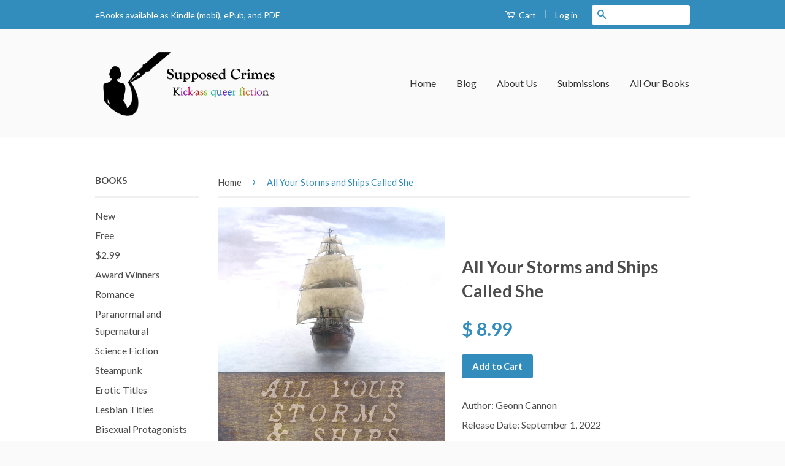

--- FILE ---
content_type: text/html; charset=utf-8
request_url: https://supposedcrimes.com/products/all-your-storms-and-ships-called-she
body_size: 17876
content:

<!doctype html>
<!--[if lt IE 7]><html class="no-js lt-ie9 lt-ie8 lt-ie7" lang="en"> <![endif]-->
<!--[if IE 7]><html class="no-js lt-ie9 lt-ie8" lang="en"> <![endif]-->
<!--[if IE 8]><html class="no-js lt-ie9" lang="en"> <![endif]-->
<!--[if IE 9 ]><html class="ie9 no-js"> <![endif]-->
<!--[if (gt IE 9)|!(IE)]><!--> <html class="no-js"> <!--<![endif]-->
<head>

  














	
	
	
	
	

















	
		
	







	
	<!-- using default -->































 

  


 

  


 

  


 

  


 

  


 

  


 

  


 

  


 

  


 

  


 

  


 

  


 

  


 

  


 

  


 

  


 

  


 

  


 

  


 

  


 

  


 

  


 

  


 

  


 

  


 

  


 

  


 

  


 

  


 

  


 

  


 

  


 

  


 

  


 

  


 

  


 

  


 

  


 

  


 

  


 

  


 

  


 

  


 

  


 

  


 

  


 

  


 

  


 

  


 

  


 

  


 

  


 

  


 

  


 

  


 

  


 

  


 

  

















<!-- SEO Manager 4.2.3 -->
<title>All Your Storms and Ships Called She</title>
<meta name='description' content='Welcome aboard the pirate ship Banshee. Cariad Baillie has a lead on a story that could finally make her a proper journalist. She just needs a ship to take her to a set of mysterious coordinates where a lucrative job awaits the right crew. She finds passage with Captain Clio Landau, a steely widow with no memory of the' />





	
		<meta name="robots" content="index">
	

	
		<meta name="robots" content="follow">
	




























<script type="application/ld+json">
{
	"@context": "http://schema.org",
	"@type": "Organization",
	"url": "https://supposedcrimes.com"
    
	,"logo": "https://customers.seometamanager.com/knowledgegraph/logo/supposed-crimes-bookstore_myshopify_com_logo.png"
  	

    
	,"sameAs" : [
		"http://www.facebook.com/supposedcrimes", "http://www.twitter.com/supposedcrimes", "http://www.instagram.com/supposedcrimes", "http://www.pinterest.com/supposedcrimes", "https://plus.google.com/b/116121777237864081390/116121777237864081390/"
	]
	
}
</script>


<script type="application/ld+json">
{
  "@context": "http://schema.org",
  "@type": "WebSite",
  "url": "https://supposedcrimes.com",
  "potentialAction": {
      "@type": "SearchAction",
      "target": "https://supposedcrimes.com/search?q={query}",
      "query-input": "required name=query"
  }
}
</script>



<script type="application/ld+json">
{
	"@context": "http://schema.org",
	"@type": "Product",
	"brand": {
		"@type": "Brand",
		"name": "Supposed Crimes Bookstore"
	},
	"sku": "",
	"description": "Welcome aboard the pirate ship Banshee.\nCariad Baillie has a lead on a story that could finally make her a proper journalist. She just needs a ship to take her to a set of mysterious coordinates where a lucrative job awaits the right crew. She finds passage with Captain Clio Landau, a steely widow with no memory of the first thirty years of her life.\nOnce they're underway, Cariad finds herself surrounded by rough women and outlaws the likes of which she's never seen. The daughter of a rich family who gave up her inheritance to be a doctor. A seductive Spanish cook who makes Cariad think of things she's always tried very hard to ignore. A stoic Greek woman who allegedly hasn't set foot on land for decades. A Persian first mate who has her captain's back no matter what, and an Indian gunner who would fight the entire world to protect her crew.\nCariad sets sail with these ferocious outlaws to find the answers she seeks, and some answers she didn't even know she was looking for.\n\nRead reviews on Goodreads.\nBuy at your favorite bookstore: Amazon | Amazon UK | Smashwords | Kobo | Barnes and Noble\nOr ask your public library to order it!",
	"url": "https:\/\/supposedcrimes.com\/products\/all-your-storms-and-ships-called-she",
	"name": "All Your Storms and Ships Called She",
	
	"image": "https://supposedcrimes.com/cdn/shop/products/AllYourStormsandShipsCalledShe_grande.jpg?v=1651440923",
	
	"offers": {
		"@type": "Offer",
		"price": "8.99",
		"priceCurrency": "USD",
		"availability": "InStock",
		"itemCondition": "http://schema.org/NewCondition"
	}
	

	

}
</script>






<!-- end: SEO Manager 4.2.3 -->

  
  <!-- Basic page needs ================================================== -->
  <meta charset="utf-8">
  <meta http-equiv="X-UA-Compatible" content="IE=edge,chrome=1">

  

  <!-- Title and description ================================================== -->

  <!-- Product meta ================================================== -->
  

  <meta property="og:type" content="product">
  <meta property="og:title" content="All Your Storms and Ships Called She">
  
  <meta property="og:image" content="http://supposedcrimes.com/cdn/shop/products/AllYourStormsandShipsCalledShe_grande.jpg?v=1651440923">
  <meta property="og:image:secure_url" content="https://supposedcrimes.com/cdn/shop/products/AllYourStormsandShipsCalledShe_grande.jpg?v=1651440923">
  
  <meta property="og:image" content="http://supposedcrimes.com/cdn/shop/products/AllYourStormsandShipsCalledSheBack_grande.jpg?v=1659622832">
  <meta property="og:image:secure_url" content="https://supposedcrimes.com/cdn/shop/products/AllYourStormsandShipsCalledSheBack_grande.jpg?v=1659622832">
  
  <meta property="og:price:amount" content="8.99">
  <meta property="og:price:currency" content="USD">


  <meta property="og:description" content="Welcome aboard the pirate ship Banshee. Cariad Baillie has a lead on a story that could finally make her a proper journalist. She just needs a ship to take her to a set of mysterious coordinates where a lucrative job awaits the right crew. She finds passage with Captain Clio Landau, a steely widow with no memory of the">

  <meta property="og:url" content="https://supposedcrimes.com/products/all-your-storms-and-ships-called-she">
  <meta property="og:site_name" content="Supposed Crimes Publishers">

  



  <meta name="twitter:site" content="@supposedcrimes">


  <meta name="twitter:card" content="product">
  <meta name="twitter:title" content="All Your Storms and Ships Called She">
  <meta name="twitter:description" content="Welcome aboard the pirate ship Banshee. Cariad Baillie has a lead on a story that could finally make her a proper journalist. She just needs a ship to take her to a set of mysterious coordinates where a lucrative job awaits the right crew. She finds passage with Captain Clio Landau, a steely widow with no memory of the first thirty years of her life. Once they&#39;re underway, Cariad finds herself surrounded by rough women and outlaws the likes of which she&#39;s never seen. The daughter of a rich family who gave up her inheritance to be a doctor. A seductive Spanish cook who makes Cariad think of things she&#39;s always tried very hard to ignore. A stoic Greek woman who allegedly hasn&#39;t set foot on land for decades. A Persian first mate who has her captain&#39;s back no matter">
  <meta name="twitter:image" content="https://supposedcrimes.com/cdn/shop/products/AllYourStormsandShipsCalledShe_medium.jpg?v=1651440923">
  <meta name="twitter:image:width" content="240">
  <meta name="twitter:image:height" content="240">
  <meta name="twitter:label1" content="Price">
  <meta name="twitter:data1" content="$ 8.99 USD">
  
  <meta name="twitter:label2" content="Brand">
  <meta name="twitter:data2" content="Supposed Crimes Bookstore">
  



  <!-- Helpers ================================================== -->
  <link rel="canonical" href="https://supposedcrimes.com/products/all-your-storms-and-ships-called-she">
  <meta name="viewport" content="width=device-width,initial-scale=1">
  <meta name="theme-color" content="#338dbc">

  
  <!-- Ajaxify Cart Plugin ================================================== -->
  <link href="//supposedcrimes.com/cdn/shop/t/2/assets/ajaxify.scss.css?v=77820539487846778471426605205" rel="stylesheet" type="text/css" media="all" />
  

  <!-- CSS ================================================== -->
  <link href="//supposedcrimes.com/cdn/shop/t/2/assets/timber.scss.css?v=5087999978735363831696105934" rel="stylesheet" type="text/css" media="all" />
  <link href="//supposedcrimes.com/cdn/shop/t/2/assets/theme.scss.css?v=163915357508625369421619905685" rel="stylesheet" type="text/css" media="all" />

  
  
  
  <link href="//fonts.googleapis.com/css?family=Lato:400,700" rel="stylesheet" type="text/css" media="all" />


  



  <!-- Header hook for plugins ================================================== -->
  <script>window.performance && window.performance.mark && window.performance.mark('shopify.content_for_header.start');</script><meta id="shopify-digital-wallet" name="shopify-digital-wallet" content="/8025099/digital_wallets/dialog">
<meta name="shopify-checkout-api-token" content="92916f538de2adff50e5852441db5dcb">
<meta id="in-context-paypal-metadata" data-shop-id="8025099" data-venmo-supported="false" data-environment="production" data-locale="en_US" data-paypal-v4="true" data-currency="USD">
<link rel="alternate" type="application/json+oembed" href="https://supposedcrimes.com/products/all-your-storms-and-ships-called-she.oembed">
<script async="async" src="/checkouts/internal/preloads.js?locale=en-US"></script>
<link rel="preconnect" href="https://shop.app" crossorigin="anonymous">
<script async="async" src="https://shop.app/checkouts/internal/preloads.js?locale=en-US&shop_id=8025099" crossorigin="anonymous"></script>
<script id="apple-pay-shop-capabilities" type="application/json">{"shopId":8025099,"countryCode":"US","currencyCode":"USD","merchantCapabilities":["supports3DS"],"merchantId":"gid:\/\/shopify\/Shop\/8025099","merchantName":"Supposed Crimes Publishers","requiredBillingContactFields":["postalAddress","email"],"requiredShippingContactFields":["postalAddress","email"],"shippingType":"shipping","supportedNetworks":["visa","masterCard","amex","discover","elo","jcb"],"total":{"type":"pending","label":"Supposed Crimes Publishers","amount":"1.00"},"shopifyPaymentsEnabled":true,"supportsSubscriptions":true}</script>
<script id="shopify-features" type="application/json">{"accessToken":"92916f538de2adff50e5852441db5dcb","betas":["rich-media-storefront-analytics"],"domain":"supposedcrimes.com","predictiveSearch":true,"shopId":8025099,"locale":"en"}</script>
<script>var Shopify = Shopify || {};
Shopify.shop = "supposed-crimes-bookstore.myshopify.com";
Shopify.locale = "en";
Shopify.currency = {"active":"USD","rate":"1.0"};
Shopify.country = "US";
Shopify.theme = {"name":"Classic","id":10527217,"schema_name":null,"schema_version":null,"theme_store_id":721,"role":"main"};
Shopify.theme.handle = "null";
Shopify.theme.style = {"id":null,"handle":null};
Shopify.cdnHost = "supposedcrimes.com/cdn";
Shopify.routes = Shopify.routes || {};
Shopify.routes.root = "/";</script>
<script type="module">!function(o){(o.Shopify=o.Shopify||{}).modules=!0}(window);</script>
<script>!function(o){function n(){var o=[];function n(){o.push(Array.prototype.slice.apply(arguments))}return n.q=o,n}var t=o.Shopify=o.Shopify||{};t.loadFeatures=n(),t.autoloadFeatures=n()}(window);</script>
<script>
  window.ShopifyPay = window.ShopifyPay || {};
  window.ShopifyPay.apiHost = "shop.app\/pay";
  window.ShopifyPay.redirectState = null;
</script>
<script id="shop-js-analytics" type="application/json">{"pageType":"product"}</script>
<script defer="defer" async type="module" src="//supposedcrimes.com/cdn/shopifycloud/shop-js/modules/v2/client.init-shop-cart-sync_C5BV16lS.en.esm.js"></script>
<script defer="defer" async type="module" src="//supposedcrimes.com/cdn/shopifycloud/shop-js/modules/v2/chunk.common_CygWptCX.esm.js"></script>
<script type="module">
  await import("//supposedcrimes.com/cdn/shopifycloud/shop-js/modules/v2/client.init-shop-cart-sync_C5BV16lS.en.esm.js");
await import("//supposedcrimes.com/cdn/shopifycloud/shop-js/modules/v2/chunk.common_CygWptCX.esm.js");

  window.Shopify.SignInWithShop?.initShopCartSync?.({"fedCMEnabled":true,"windoidEnabled":true});

</script>
<script>
  window.Shopify = window.Shopify || {};
  if (!window.Shopify.featureAssets) window.Shopify.featureAssets = {};
  window.Shopify.featureAssets['shop-js'] = {"shop-cart-sync":["modules/v2/client.shop-cart-sync_ZFArdW7E.en.esm.js","modules/v2/chunk.common_CygWptCX.esm.js"],"init-fed-cm":["modules/v2/client.init-fed-cm_CmiC4vf6.en.esm.js","modules/v2/chunk.common_CygWptCX.esm.js"],"shop-button":["modules/v2/client.shop-button_tlx5R9nI.en.esm.js","modules/v2/chunk.common_CygWptCX.esm.js"],"shop-cash-offers":["modules/v2/client.shop-cash-offers_DOA2yAJr.en.esm.js","modules/v2/chunk.common_CygWptCX.esm.js","modules/v2/chunk.modal_D71HUcav.esm.js"],"init-windoid":["modules/v2/client.init-windoid_sURxWdc1.en.esm.js","modules/v2/chunk.common_CygWptCX.esm.js"],"shop-toast-manager":["modules/v2/client.shop-toast-manager_ClPi3nE9.en.esm.js","modules/v2/chunk.common_CygWptCX.esm.js"],"init-shop-email-lookup-coordinator":["modules/v2/client.init-shop-email-lookup-coordinator_B8hsDcYM.en.esm.js","modules/v2/chunk.common_CygWptCX.esm.js"],"init-shop-cart-sync":["modules/v2/client.init-shop-cart-sync_C5BV16lS.en.esm.js","modules/v2/chunk.common_CygWptCX.esm.js"],"avatar":["modules/v2/client.avatar_BTnouDA3.en.esm.js"],"pay-button":["modules/v2/client.pay-button_FdsNuTd3.en.esm.js","modules/v2/chunk.common_CygWptCX.esm.js"],"init-customer-accounts":["modules/v2/client.init-customer-accounts_DxDtT_ad.en.esm.js","modules/v2/client.shop-login-button_C5VAVYt1.en.esm.js","modules/v2/chunk.common_CygWptCX.esm.js","modules/v2/chunk.modal_D71HUcav.esm.js"],"init-shop-for-new-customer-accounts":["modules/v2/client.init-shop-for-new-customer-accounts_ChsxoAhi.en.esm.js","modules/v2/client.shop-login-button_C5VAVYt1.en.esm.js","modules/v2/chunk.common_CygWptCX.esm.js","modules/v2/chunk.modal_D71HUcav.esm.js"],"shop-login-button":["modules/v2/client.shop-login-button_C5VAVYt1.en.esm.js","modules/v2/chunk.common_CygWptCX.esm.js","modules/v2/chunk.modal_D71HUcav.esm.js"],"init-customer-accounts-sign-up":["modules/v2/client.init-customer-accounts-sign-up_CPSyQ0Tj.en.esm.js","modules/v2/client.shop-login-button_C5VAVYt1.en.esm.js","modules/v2/chunk.common_CygWptCX.esm.js","modules/v2/chunk.modal_D71HUcav.esm.js"],"shop-follow-button":["modules/v2/client.shop-follow-button_Cva4Ekp9.en.esm.js","modules/v2/chunk.common_CygWptCX.esm.js","modules/v2/chunk.modal_D71HUcav.esm.js"],"checkout-modal":["modules/v2/client.checkout-modal_BPM8l0SH.en.esm.js","modules/v2/chunk.common_CygWptCX.esm.js","modules/v2/chunk.modal_D71HUcav.esm.js"],"lead-capture":["modules/v2/client.lead-capture_Bi8yE_yS.en.esm.js","modules/v2/chunk.common_CygWptCX.esm.js","modules/v2/chunk.modal_D71HUcav.esm.js"],"shop-login":["modules/v2/client.shop-login_D6lNrXab.en.esm.js","modules/v2/chunk.common_CygWptCX.esm.js","modules/v2/chunk.modal_D71HUcav.esm.js"],"payment-terms":["modules/v2/client.payment-terms_CZxnsJam.en.esm.js","modules/v2/chunk.common_CygWptCX.esm.js","modules/v2/chunk.modal_D71HUcav.esm.js"]};
</script>
<script>(function() {
  var isLoaded = false;
  function asyncLoad() {
    if (isLoaded) return;
    isLoaded = true;
    var urls = ["\/\/shopify.privy.com\/widget.js?shop=supposed-crimes-bookstore.myshopify.com","https:\/\/chimpstatic.com\/mcjs-connected\/js\/users\/1943a6ddd0f24c9dcdac1b279\/716cd34dfd43214dd897bfb1f.js?shop=supposed-crimes-bookstore.myshopify.com"];
    for (var i = 0; i < urls.length; i++) {
      var s = document.createElement('script');
      s.type = 'text/javascript';
      s.async = true;
      s.src = urls[i];
      var x = document.getElementsByTagName('script')[0];
      x.parentNode.insertBefore(s, x);
    }
  };
  if(window.attachEvent) {
    window.attachEvent('onload', asyncLoad);
  } else {
    window.addEventListener('load', asyncLoad, false);
  }
})();</script>
<script id="__st">var __st={"a":8025099,"offset":-18000,"reqid":"8b6be7e3-09a7-43f0-bd1d-810f817d71e0-1768666326","pageurl":"supposedcrimes.com\/products\/all-your-storms-and-ships-called-she","u":"148f7c0db91c","p":"product","rtyp":"product","rid":7497973924028};</script>
<script>window.ShopifyPaypalV4VisibilityTracking = true;</script>
<script id="captcha-bootstrap">!function(){'use strict';const t='contact',e='account',n='new_comment',o=[[t,t],['blogs',n],['comments',n],[t,'customer']],c=[[e,'customer_login'],[e,'guest_login'],[e,'recover_customer_password'],[e,'create_customer']],r=t=>t.map((([t,e])=>`form[action*='/${t}']:not([data-nocaptcha='true']) input[name='form_type'][value='${e}']`)).join(','),a=t=>()=>t?[...document.querySelectorAll(t)].map((t=>t.form)):[];function s(){const t=[...o],e=r(t);return a(e)}const i='password',u='form_key',d=['recaptcha-v3-token','g-recaptcha-response','h-captcha-response',i],f=()=>{try{return window.sessionStorage}catch{return}},m='__shopify_v',_=t=>t.elements[u];function p(t,e,n=!1){try{const o=window.sessionStorage,c=JSON.parse(o.getItem(e)),{data:r}=function(t){const{data:e,action:n}=t;return t[m]||n?{data:e,action:n}:{data:t,action:n}}(c);for(const[e,n]of Object.entries(r))t.elements[e]&&(t.elements[e].value=n);n&&o.removeItem(e)}catch(o){console.error('form repopulation failed',{error:o})}}const l='form_type',E='cptcha';function T(t){t.dataset[E]=!0}const w=window,h=w.document,L='Shopify',v='ce_forms',y='captcha';let A=!1;((t,e)=>{const n=(g='f06e6c50-85a8-45c8-87d0-21a2b65856fe',I='https://cdn.shopify.com/shopifycloud/storefront-forms-hcaptcha/ce_storefront_forms_captcha_hcaptcha.v1.5.2.iife.js',D={infoText:'Protected by hCaptcha',privacyText:'Privacy',termsText:'Terms'},(t,e,n)=>{const o=w[L][v],c=o.bindForm;if(c)return c(t,g,e,D).then(n);var r;o.q.push([[t,g,e,D],n]),r=I,A||(h.body.append(Object.assign(h.createElement('script'),{id:'captcha-provider',async:!0,src:r})),A=!0)});var g,I,D;w[L]=w[L]||{},w[L][v]=w[L][v]||{},w[L][v].q=[],w[L][y]=w[L][y]||{},w[L][y].protect=function(t,e){n(t,void 0,e),T(t)},Object.freeze(w[L][y]),function(t,e,n,w,h,L){const[v,y,A,g]=function(t,e,n){const i=e?o:[],u=t?c:[],d=[...i,...u],f=r(d),m=r(i),_=r(d.filter((([t,e])=>n.includes(e))));return[a(f),a(m),a(_),s()]}(w,h,L),I=t=>{const e=t.target;return e instanceof HTMLFormElement?e:e&&e.form},D=t=>v().includes(t);t.addEventListener('submit',(t=>{const e=I(t);if(!e)return;const n=D(e)&&!e.dataset.hcaptchaBound&&!e.dataset.recaptchaBound,o=_(e),c=g().includes(e)&&(!o||!o.value);(n||c)&&t.preventDefault(),c&&!n&&(function(t){try{if(!f())return;!function(t){const e=f();if(!e)return;const n=_(t);if(!n)return;const o=n.value;o&&e.removeItem(o)}(t);const e=Array.from(Array(32),(()=>Math.random().toString(36)[2])).join('');!function(t,e){_(t)||t.append(Object.assign(document.createElement('input'),{type:'hidden',name:u})),t.elements[u].value=e}(t,e),function(t,e){const n=f();if(!n)return;const o=[...t.querySelectorAll(`input[type='${i}']`)].map((({name:t})=>t)),c=[...d,...o],r={};for(const[a,s]of new FormData(t).entries())c.includes(a)||(r[a]=s);n.setItem(e,JSON.stringify({[m]:1,action:t.action,data:r}))}(t,e)}catch(e){console.error('failed to persist form',e)}}(e),e.submit())}));const S=(t,e)=>{t&&!t.dataset[E]&&(n(t,e.some((e=>e===t))),T(t))};for(const o of['focusin','change'])t.addEventListener(o,(t=>{const e=I(t);D(e)&&S(e,y())}));const B=e.get('form_key'),M=e.get(l),P=B&&M;t.addEventListener('DOMContentLoaded',(()=>{const t=y();if(P)for(const e of t)e.elements[l].value===M&&p(e,B);[...new Set([...A(),...v().filter((t=>'true'===t.dataset.shopifyCaptcha))])].forEach((e=>S(e,t)))}))}(h,new URLSearchParams(w.location.search),n,t,e,['guest_login'])})(!0,!0)}();</script>
<script integrity="sha256-4kQ18oKyAcykRKYeNunJcIwy7WH5gtpwJnB7kiuLZ1E=" data-source-attribution="shopify.loadfeatures" defer="defer" src="//supposedcrimes.com/cdn/shopifycloud/storefront/assets/storefront/load_feature-a0a9edcb.js" crossorigin="anonymous"></script>
<script crossorigin="anonymous" defer="defer" src="//supposedcrimes.com/cdn/shopifycloud/storefront/assets/shopify_pay/storefront-65b4c6d7.js?v=20250812"></script>
<script data-source-attribution="shopify.dynamic_checkout.dynamic.init">var Shopify=Shopify||{};Shopify.PaymentButton=Shopify.PaymentButton||{isStorefrontPortableWallets:!0,init:function(){window.Shopify.PaymentButton.init=function(){};var t=document.createElement("script");t.src="https://supposedcrimes.com/cdn/shopifycloud/portable-wallets/latest/portable-wallets.en.js",t.type="module",document.head.appendChild(t)}};
</script>
<script data-source-attribution="shopify.dynamic_checkout.buyer_consent">
  function portableWalletsHideBuyerConsent(e){var t=document.getElementById("shopify-buyer-consent"),n=document.getElementById("shopify-subscription-policy-button");t&&n&&(t.classList.add("hidden"),t.setAttribute("aria-hidden","true"),n.removeEventListener("click",e))}function portableWalletsShowBuyerConsent(e){var t=document.getElementById("shopify-buyer-consent"),n=document.getElementById("shopify-subscription-policy-button");t&&n&&(t.classList.remove("hidden"),t.removeAttribute("aria-hidden"),n.addEventListener("click",e))}window.Shopify?.PaymentButton&&(window.Shopify.PaymentButton.hideBuyerConsent=portableWalletsHideBuyerConsent,window.Shopify.PaymentButton.showBuyerConsent=portableWalletsShowBuyerConsent);
</script>
<script data-source-attribution="shopify.dynamic_checkout.cart.bootstrap">document.addEventListener("DOMContentLoaded",(function(){function t(){return document.querySelector("shopify-accelerated-checkout-cart, shopify-accelerated-checkout")}if(t())Shopify.PaymentButton.init();else{new MutationObserver((function(e,n){t()&&(Shopify.PaymentButton.init(),n.disconnect())})).observe(document.body,{childList:!0,subtree:!0})}}));
</script>
<link id="shopify-accelerated-checkout-styles" rel="stylesheet" media="screen" href="https://supposedcrimes.com/cdn/shopifycloud/portable-wallets/latest/accelerated-checkout-backwards-compat.css" crossorigin="anonymous">
<style id="shopify-accelerated-checkout-cart">
        #shopify-buyer-consent {
  margin-top: 1em;
  display: inline-block;
  width: 100%;
}

#shopify-buyer-consent.hidden {
  display: none;
}

#shopify-subscription-policy-button {
  background: none;
  border: none;
  padding: 0;
  text-decoration: underline;
  font-size: inherit;
  cursor: pointer;
}

#shopify-subscription-policy-button::before {
  box-shadow: none;
}

      </style>

<script>window.performance && window.performance.mark && window.performance.mark('shopify.content_for_header.end');</script>

  

<!--[if lt IE 9]>
<script src="//html5shiv.googlecode.com/svn/trunk/html5.js" type="text/javascript"></script>
<script src="//supposedcrimes.com/cdn/shop/t/2/assets/respond.min.js?v=52248677837542619231426604160" type="text/javascript"></script>
<link href="//supposedcrimes.com/cdn/shop/t/2/assets/respond-proxy.html" id="respond-proxy" rel="respond-proxy" />
<link href="//supposedcrimes.com/search?q=ab258506dbae1052b260d051a835eff9" id="respond-redirect" rel="respond-redirect" />
<script src="//supposedcrimes.com/search?q=ab258506dbae1052b260d051a835eff9" type="text/javascript"></script>
<![endif]-->



  <script src="//ajax.googleapis.com/ajax/libs/jquery/1.11.0/jquery.min.js" type="text/javascript"></script>
  <script src="//supposedcrimes.com/cdn/shop/t/2/assets/modernizr.min.js?v=26620055551102246001426604160" type="text/javascript"></script>

<link href="https://monorail-edge.shopifysvc.com" rel="dns-prefetch">
<script>(function(){if ("sendBeacon" in navigator && "performance" in window) {try {var session_token_from_headers = performance.getEntriesByType('navigation')[0].serverTiming.find(x => x.name == '_s').description;} catch {var session_token_from_headers = undefined;}var session_cookie_matches = document.cookie.match(/_shopify_s=([^;]*)/);var session_token_from_cookie = session_cookie_matches && session_cookie_matches.length === 2 ? session_cookie_matches[1] : "";var session_token = session_token_from_headers || session_token_from_cookie || "";function handle_abandonment_event(e) {var entries = performance.getEntries().filter(function(entry) {return /monorail-edge.shopifysvc.com/.test(entry.name);});if (!window.abandonment_tracked && entries.length === 0) {window.abandonment_tracked = true;var currentMs = Date.now();var navigation_start = performance.timing.navigationStart;var payload = {shop_id: 8025099,url: window.location.href,navigation_start,duration: currentMs - navigation_start,session_token,page_type: "product"};window.navigator.sendBeacon("https://monorail-edge.shopifysvc.com/v1/produce", JSON.stringify({schema_id: "online_store_buyer_site_abandonment/1.1",payload: payload,metadata: {event_created_at_ms: currentMs,event_sent_at_ms: currentMs}}));}}window.addEventListener('pagehide', handle_abandonment_event);}}());</script>
<script id="web-pixels-manager-setup">(function e(e,d,r,n,o){if(void 0===o&&(o={}),!Boolean(null===(a=null===(i=window.Shopify)||void 0===i?void 0:i.analytics)||void 0===a?void 0:a.replayQueue)){var i,a;window.Shopify=window.Shopify||{};var t=window.Shopify;t.analytics=t.analytics||{};var s=t.analytics;s.replayQueue=[],s.publish=function(e,d,r){return s.replayQueue.push([e,d,r]),!0};try{self.performance.mark("wpm:start")}catch(e){}var l=function(){var e={modern:/Edge?\/(1{2}[4-9]|1[2-9]\d|[2-9]\d{2}|\d{4,})\.\d+(\.\d+|)|Firefox\/(1{2}[4-9]|1[2-9]\d|[2-9]\d{2}|\d{4,})\.\d+(\.\d+|)|Chrom(ium|e)\/(9{2}|\d{3,})\.\d+(\.\d+|)|(Maci|X1{2}).+ Version\/(15\.\d+|(1[6-9]|[2-9]\d|\d{3,})\.\d+)([,.]\d+|)( \(\w+\)|)( Mobile\/\w+|) Safari\/|Chrome.+OPR\/(9{2}|\d{3,})\.\d+\.\d+|(CPU[ +]OS|iPhone[ +]OS|CPU[ +]iPhone|CPU IPhone OS|CPU iPad OS)[ +]+(15[._]\d+|(1[6-9]|[2-9]\d|\d{3,})[._]\d+)([._]\d+|)|Android:?[ /-](13[3-9]|1[4-9]\d|[2-9]\d{2}|\d{4,})(\.\d+|)(\.\d+|)|Android.+Firefox\/(13[5-9]|1[4-9]\d|[2-9]\d{2}|\d{4,})\.\d+(\.\d+|)|Android.+Chrom(ium|e)\/(13[3-9]|1[4-9]\d|[2-9]\d{2}|\d{4,})\.\d+(\.\d+|)|SamsungBrowser\/([2-9]\d|\d{3,})\.\d+/,legacy:/Edge?\/(1[6-9]|[2-9]\d|\d{3,})\.\d+(\.\d+|)|Firefox\/(5[4-9]|[6-9]\d|\d{3,})\.\d+(\.\d+|)|Chrom(ium|e)\/(5[1-9]|[6-9]\d|\d{3,})\.\d+(\.\d+|)([\d.]+$|.*Safari\/(?![\d.]+ Edge\/[\d.]+$))|(Maci|X1{2}).+ Version\/(10\.\d+|(1[1-9]|[2-9]\d|\d{3,})\.\d+)([,.]\d+|)( \(\w+\)|)( Mobile\/\w+|) Safari\/|Chrome.+OPR\/(3[89]|[4-9]\d|\d{3,})\.\d+\.\d+|(CPU[ +]OS|iPhone[ +]OS|CPU[ +]iPhone|CPU IPhone OS|CPU iPad OS)[ +]+(10[._]\d+|(1[1-9]|[2-9]\d|\d{3,})[._]\d+)([._]\d+|)|Android:?[ /-](13[3-9]|1[4-9]\d|[2-9]\d{2}|\d{4,})(\.\d+|)(\.\d+|)|Mobile Safari.+OPR\/([89]\d|\d{3,})\.\d+\.\d+|Android.+Firefox\/(13[5-9]|1[4-9]\d|[2-9]\d{2}|\d{4,})\.\d+(\.\d+|)|Android.+Chrom(ium|e)\/(13[3-9]|1[4-9]\d|[2-9]\d{2}|\d{4,})\.\d+(\.\d+|)|Android.+(UC? ?Browser|UCWEB|U3)[ /]?(15\.([5-9]|\d{2,})|(1[6-9]|[2-9]\d|\d{3,})\.\d+)\.\d+|SamsungBrowser\/(5\.\d+|([6-9]|\d{2,})\.\d+)|Android.+MQ{2}Browser\/(14(\.(9|\d{2,})|)|(1[5-9]|[2-9]\d|\d{3,})(\.\d+|))(\.\d+|)|K[Aa][Ii]OS\/(3\.\d+|([4-9]|\d{2,})\.\d+)(\.\d+|)/},d=e.modern,r=e.legacy,n=navigator.userAgent;return n.match(d)?"modern":n.match(r)?"legacy":"unknown"}(),u="modern"===l?"modern":"legacy",c=(null!=n?n:{modern:"",legacy:""})[u],f=function(e){return[e.baseUrl,"/wpm","/b",e.hashVersion,"modern"===e.buildTarget?"m":"l",".js"].join("")}({baseUrl:d,hashVersion:r,buildTarget:u}),m=function(e){var d=e.version,r=e.bundleTarget,n=e.surface,o=e.pageUrl,i=e.monorailEndpoint;return{emit:function(e){var a=e.status,t=e.errorMsg,s=(new Date).getTime(),l=JSON.stringify({metadata:{event_sent_at_ms:s},events:[{schema_id:"web_pixels_manager_load/3.1",payload:{version:d,bundle_target:r,page_url:o,status:a,surface:n,error_msg:t},metadata:{event_created_at_ms:s}}]});if(!i)return console&&console.warn&&console.warn("[Web Pixels Manager] No Monorail endpoint provided, skipping logging."),!1;try{return self.navigator.sendBeacon.bind(self.navigator)(i,l)}catch(e){}var u=new XMLHttpRequest;try{return u.open("POST",i,!0),u.setRequestHeader("Content-Type","text/plain"),u.send(l),!0}catch(e){return console&&console.warn&&console.warn("[Web Pixels Manager] Got an unhandled error while logging to Monorail."),!1}}}}({version:r,bundleTarget:l,surface:e.surface,pageUrl:self.location.href,monorailEndpoint:e.monorailEndpoint});try{o.browserTarget=l,function(e){var d=e.src,r=e.async,n=void 0===r||r,o=e.onload,i=e.onerror,a=e.sri,t=e.scriptDataAttributes,s=void 0===t?{}:t,l=document.createElement("script"),u=document.querySelector("head"),c=document.querySelector("body");if(l.async=n,l.src=d,a&&(l.integrity=a,l.crossOrigin="anonymous"),s)for(var f in s)if(Object.prototype.hasOwnProperty.call(s,f))try{l.dataset[f]=s[f]}catch(e){}if(o&&l.addEventListener("load",o),i&&l.addEventListener("error",i),u)u.appendChild(l);else{if(!c)throw new Error("Did not find a head or body element to append the script");c.appendChild(l)}}({src:f,async:!0,onload:function(){if(!function(){var e,d;return Boolean(null===(d=null===(e=window.Shopify)||void 0===e?void 0:e.analytics)||void 0===d?void 0:d.initialized)}()){var d=window.webPixelsManager.init(e)||void 0;if(d){var r=window.Shopify.analytics;r.replayQueue.forEach((function(e){var r=e[0],n=e[1],o=e[2];d.publishCustomEvent(r,n,o)})),r.replayQueue=[],r.publish=d.publishCustomEvent,r.visitor=d.visitor,r.initialized=!0}}},onerror:function(){return m.emit({status:"failed",errorMsg:"".concat(f," has failed to load")})},sri:function(e){var d=/^sha384-[A-Za-z0-9+/=]+$/;return"string"==typeof e&&d.test(e)}(c)?c:"",scriptDataAttributes:o}),m.emit({status:"loading"})}catch(e){m.emit({status:"failed",errorMsg:(null==e?void 0:e.message)||"Unknown error"})}}})({shopId: 8025099,storefrontBaseUrl: "https://supposedcrimes.com",extensionsBaseUrl: "https://extensions.shopifycdn.com/cdn/shopifycloud/web-pixels-manager",monorailEndpoint: "https://monorail-edge.shopifysvc.com/unstable/produce_batch",surface: "storefront-renderer",enabledBetaFlags: ["2dca8a86"],webPixelsConfigList: [{"id":"78020796","eventPayloadVersion":"v1","runtimeContext":"LAX","scriptVersion":"1","type":"CUSTOM","privacyPurposes":["ANALYTICS"],"name":"Google Analytics tag (migrated)"},{"id":"shopify-app-pixel","configuration":"{}","eventPayloadVersion":"v1","runtimeContext":"STRICT","scriptVersion":"0450","apiClientId":"shopify-pixel","type":"APP","privacyPurposes":["ANALYTICS","MARKETING"]},{"id":"shopify-custom-pixel","eventPayloadVersion":"v1","runtimeContext":"LAX","scriptVersion":"0450","apiClientId":"shopify-pixel","type":"CUSTOM","privacyPurposes":["ANALYTICS","MARKETING"]}],isMerchantRequest: false,initData: {"shop":{"name":"Supposed Crimes Publishers","paymentSettings":{"currencyCode":"USD"},"myshopifyDomain":"supposed-crimes-bookstore.myshopify.com","countryCode":"US","storefrontUrl":"https:\/\/supposedcrimes.com"},"customer":null,"cart":null,"checkout":null,"productVariants":[{"price":{"amount":8.99,"currencyCode":"USD"},"product":{"title":"All Your Storms and Ships Called She","vendor":"Supposed Crimes Bookstore","id":"7497973924028","untranslatedTitle":"All Your Storms and Ships Called She","url":"\/products\/all-your-storms-and-ships-called-she","type":"Geonn Cannon"},"id":"41701016961212","image":{"src":"\/\/supposedcrimes.com\/cdn\/shop\/products\/AllYourStormsandShipsCalledShe.jpg?v=1651440923"},"sku":"","title":"Default Title","untranslatedTitle":"Default Title"}],"purchasingCompany":null},},"https://supposedcrimes.com/cdn","fcfee988w5aeb613cpc8e4bc33m6693e112",{"modern":"","legacy":""},{"shopId":"8025099","storefrontBaseUrl":"https:\/\/supposedcrimes.com","extensionBaseUrl":"https:\/\/extensions.shopifycdn.com\/cdn\/shopifycloud\/web-pixels-manager","surface":"storefront-renderer","enabledBetaFlags":"[\"2dca8a86\"]","isMerchantRequest":"false","hashVersion":"fcfee988w5aeb613cpc8e4bc33m6693e112","publish":"custom","events":"[[\"page_viewed\",{}],[\"product_viewed\",{\"productVariant\":{\"price\":{\"amount\":8.99,\"currencyCode\":\"USD\"},\"product\":{\"title\":\"All Your Storms and Ships Called She\",\"vendor\":\"Supposed Crimes Bookstore\",\"id\":\"7497973924028\",\"untranslatedTitle\":\"All Your Storms and Ships Called She\",\"url\":\"\/products\/all-your-storms-and-ships-called-she\",\"type\":\"Geonn Cannon\"},\"id\":\"41701016961212\",\"image\":{\"src\":\"\/\/supposedcrimes.com\/cdn\/shop\/products\/AllYourStormsandShipsCalledShe.jpg?v=1651440923\"},\"sku\":\"\",\"title\":\"Default Title\",\"untranslatedTitle\":\"Default Title\"}}]]"});</script><script>
  window.ShopifyAnalytics = window.ShopifyAnalytics || {};
  window.ShopifyAnalytics.meta = window.ShopifyAnalytics.meta || {};
  window.ShopifyAnalytics.meta.currency = 'USD';
  var meta = {"product":{"id":7497973924028,"gid":"gid:\/\/shopify\/Product\/7497973924028","vendor":"Supposed Crimes Bookstore","type":"Geonn Cannon","handle":"all-your-storms-and-ships-called-she","variants":[{"id":41701016961212,"price":899,"name":"All Your Storms and Ships Called She","public_title":null,"sku":""}],"remote":false},"page":{"pageType":"product","resourceType":"product","resourceId":7497973924028,"requestId":"8b6be7e3-09a7-43f0-bd1d-810f817d71e0-1768666326"}};
  for (var attr in meta) {
    window.ShopifyAnalytics.meta[attr] = meta[attr];
  }
</script>
<script class="analytics">
  (function () {
    var customDocumentWrite = function(content) {
      var jquery = null;

      if (window.jQuery) {
        jquery = window.jQuery;
      } else if (window.Checkout && window.Checkout.$) {
        jquery = window.Checkout.$;
      }

      if (jquery) {
        jquery('body').append(content);
      }
    };

    var hasLoggedConversion = function(token) {
      if (token) {
        return document.cookie.indexOf('loggedConversion=' + token) !== -1;
      }
      return false;
    }

    var setCookieIfConversion = function(token) {
      if (token) {
        var twoMonthsFromNow = new Date(Date.now());
        twoMonthsFromNow.setMonth(twoMonthsFromNow.getMonth() + 2);

        document.cookie = 'loggedConversion=' + token + '; expires=' + twoMonthsFromNow;
      }
    }

    var trekkie = window.ShopifyAnalytics.lib = window.trekkie = window.trekkie || [];
    if (trekkie.integrations) {
      return;
    }
    trekkie.methods = [
      'identify',
      'page',
      'ready',
      'track',
      'trackForm',
      'trackLink'
    ];
    trekkie.factory = function(method) {
      return function() {
        var args = Array.prototype.slice.call(arguments);
        args.unshift(method);
        trekkie.push(args);
        return trekkie;
      };
    };
    for (var i = 0; i < trekkie.methods.length; i++) {
      var key = trekkie.methods[i];
      trekkie[key] = trekkie.factory(key);
    }
    trekkie.load = function(config) {
      trekkie.config = config || {};
      trekkie.config.initialDocumentCookie = document.cookie;
      var first = document.getElementsByTagName('script')[0];
      var script = document.createElement('script');
      script.type = 'text/javascript';
      script.onerror = function(e) {
        var scriptFallback = document.createElement('script');
        scriptFallback.type = 'text/javascript';
        scriptFallback.onerror = function(error) {
                var Monorail = {
      produce: function produce(monorailDomain, schemaId, payload) {
        var currentMs = new Date().getTime();
        var event = {
          schema_id: schemaId,
          payload: payload,
          metadata: {
            event_created_at_ms: currentMs,
            event_sent_at_ms: currentMs
          }
        };
        return Monorail.sendRequest("https://" + monorailDomain + "/v1/produce", JSON.stringify(event));
      },
      sendRequest: function sendRequest(endpointUrl, payload) {
        // Try the sendBeacon API
        if (window && window.navigator && typeof window.navigator.sendBeacon === 'function' && typeof window.Blob === 'function' && !Monorail.isIos12()) {
          var blobData = new window.Blob([payload], {
            type: 'text/plain'
          });

          if (window.navigator.sendBeacon(endpointUrl, blobData)) {
            return true;
          } // sendBeacon was not successful

        } // XHR beacon

        var xhr = new XMLHttpRequest();

        try {
          xhr.open('POST', endpointUrl);
          xhr.setRequestHeader('Content-Type', 'text/plain');
          xhr.send(payload);
        } catch (e) {
          console.log(e);
        }

        return false;
      },
      isIos12: function isIos12() {
        return window.navigator.userAgent.lastIndexOf('iPhone; CPU iPhone OS 12_') !== -1 || window.navigator.userAgent.lastIndexOf('iPad; CPU OS 12_') !== -1;
      }
    };
    Monorail.produce('monorail-edge.shopifysvc.com',
      'trekkie_storefront_load_errors/1.1',
      {shop_id: 8025099,
      theme_id: 10527217,
      app_name: "storefront",
      context_url: window.location.href,
      source_url: "//supposedcrimes.com/cdn/s/trekkie.storefront.cd680fe47e6c39ca5d5df5f0a32d569bc48c0f27.min.js"});

        };
        scriptFallback.async = true;
        scriptFallback.src = '//supposedcrimes.com/cdn/s/trekkie.storefront.cd680fe47e6c39ca5d5df5f0a32d569bc48c0f27.min.js';
        first.parentNode.insertBefore(scriptFallback, first);
      };
      script.async = true;
      script.src = '//supposedcrimes.com/cdn/s/trekkie.storefront.cd680fe47e6c39ca5d5df5f0a32d569bc48c0f27.min.js';
      first.parentNode.insertBefore(script, first);
    };
    trekkie.load(
      {"Trekkie":{"appName":"storefront","development":false,"defaultAttributes":{"shopId":8025099,"isMerchantRequest":null,"themeId":10527217,"themeCityHash":"8754260999816116613","contentLanguage":"en","currency":"USD","eventMetadataId":"83e1d470-fffc-4770-83a4-c6f91153782d"},"isServerSideCookieWritingEnabled":true,"monorailRegion":"shop_domain","enabledBetaFlags":["65f19447"]},"Session Attribution":{},"S2S":{"facebookCapiEnabled":false,"source":"trekkie-storefront-renderer","apiClientId":580111}}
    );

    var loaded = false;
    trekkie.ready(function() {
      if (loaded) return;
      loaded = true;

      window.ShopifyAnalytics.lib = window.trekkie;

      var originalDocumentWrite = document.write;
      document.write = customDocumentWrite;
      try { window.ShopifyAnalytics.merchantGoogleAnalytics.call(this); } catch(error) {};
      document.write = originalDocumentWrite;

      window.ShopifyAnalytics.lib.page(null,{"pageType":"product","resourceType":"product","resourceId":7497973924028,"requestId":"8b6be7e3-09a7-43f0-bd1d-810f817d71e0-1768666326","shopifyEmitted":true});

      var match = window.location.pathname.match(/checkouts\/(.+)\/(thank_you|post_purchase)/)
      var token = match? match[1]: undefined;
      if (!hasLoggedConversion(token)) {
        setCookieIfConversion(token);
        window.ShopifyAnalytics.lib.track("Viewed Product",{"currency":"USD","variantId":41701016961212,"productId":7497973924028,"productGid":"gid:\/\/shopify\/Product\/7497973924028","name":"All Your Storms and Ships Called She","price":"8.99","sku":"","brand":"Supposed Crimes Bookstore","variant":null,"category":"Geonn Cannon","nonInteraction":true,"remote":false},undefined,undefined,{"shopifyEmitted":true});
      window.ShopifyAnalytics.lib.track("monorail:\/\/trekkie_storefront_viewed_product\/1.1",{"currency":"USD","variantId":41701016961212,"productId":7497973924028,"productGid":"gid:\/\/shopify\/Product\/7497973924028","name":"All Your Storms and Ships Called She","price":"8.99","sku":"","brand":"Supposed Crimes Bookstore","variant":null,"category":"Geonn Cannon","nonInteraction":true,"remote":false,"referer":"https:\/\/supposedcrimes.com\/products\/all-your-storms-and-ships-called-she"});
      }
    });


        var eventsListenerScript = document.createElement('script');
        eventsListenerScript.async = true;
        eventsListenerScript.src = "//supposedcrimes.com/cdn/shopifycloud/storefront/assets/shop_events_listener-3da45d37.js";
        document.getElementsByTagName('head')[0].appendChild(eventsListenerScript);

})();</script>
  <script>
  if (!window.ga || (window.ga && typeof window.ga !== 'function')) {
    window.ga = function ga() {
      (window.ga.q = window.ga.q || []).push(arguments);
      if (window.Shopify && window.Shopify.analytics && typeof window.Shopify.analytics.publish === 'function') {
        window.Shopify.analytics.publish("ga_stub_called", {}, {sendTo: "google_osp_migration"});
      }
      console.error("Shopify's Google Analytics stub called with:", Array.from(arguments), "\nSee https://help.shopify.com/manual/promoting-marketing/pixels/pixel-migration#google for more information.");
    };
    if (window.Shopify && window.Shopify.analytics && typeof window.Shopify.analytics.publish === 'function') {
      window.Shopify.analytics.publish("ga_stub_initialized", {}, {sendTo: "google_osp_migration"});
    }
  }
</script>
<script
  defer
  src="https://supposedcrimes.com/cdn/shopifycloud/perf-kit/shopify-perf-kit-3.0.4.min.js"
  data-application="storefront-renderer"
  data-shop-id="8025099"
  data-render-region="gcp-us-central1"
  data-page-type="product"
  data-theme-instance-id="10527217"
  data-theme-name=""
  data-theme-version=""
  data-monorail-region="shop_domain"
  data-resource-timing-sampling-rate="10"
  data-shs="true"
  data-shs-beacon="true"
  data-shs-export-with-fetch="true"
  data-shs-logs-sample-rate="1"
  data-shs-beacon-endpoint="https://supposedcrimes.com/api/collect"
></script>
</head>

<body id="all-your-storms-and-ships-called-she" class="template-product" >

  <div class="header-bar">
  <div class="wrapper medium-down--hide">
    <div class="large--display-table">
      <div class="header-bar__left large--display-table-cell">
        
          <div class="header-bar__module header-bar__message">
            eBooks available as Kindle (mobi), ePub, and PDF
          </div>
        
      </div>

      <div class="header-bar__right large--display-table-cell">
        <div class="header-bar__module">
          <a href="/cart" class="cart-toggle">
            <span class="icon icon-cart header-bar__cart-icon" aria-hidden="true"></span>
            Cart
            <span class="cart-count header-bar__cart-count hidden-count">0</span>
          </a>
        </div>

        
          <span class="header-bar__sep" aria-hidden="true">|</span>
          <ul class="header-bar__module header-bar__module--list">
            
              <li>
                <a href="https://supposedcrimes.com/customer_authentication/redirect?locale=en&amp;region_country=US" id="customer_login_link">Log in</a>
              </li>
            
          </ul>
        

        
          <div class="header-bar__module header-bar__search">
            <form action="/search" method="get" role="search">
              
              <input type="search" name="q" value="" aria-label="Search our store" class="header-bar__search-input">
              <button type="submit" class="btn icon-fallback-text header-bar__search-submit">
                <span class="icon icon-search" aria-hidden="true"></span>
                <span class="fallback-text">Search</span>
              </button>
            </form>
          </div>
        
      </div>
    </div>
  </div>
  <div class="wrapper large--hide">
    <button type="button" class="mobile-nav-trigger" id="MobileNavTrigger">
      <span class="icon icon-hamburger" aria-hidden="true"></span>
      Menu
    </button>
    <a href="/cart" class="cart-toggle mobile-cart-toggle">
      <span class="icon icon-cart header-bar__cart-icon" aria-hidden="true"></span>
      Cart <span class="cart-count hidden-count">0</span>
    </a>
  </div>
  <ul id="MobileNav" class="mobile-nav large--hide">

  
    
    
      <li class="mobile-nav__link">
        <a href="/">Home</a>
      </li>
    
  
    
    
      <li class="mobile-nav__link">
        <a href="/blogs/news">Blog</a>
      </li>
    
  
    
    
      <li class="mobile-nav__link">
        <a href="/pages/about-us">About Us</a>
      </li>
    
  
    
    
      <li class="mobile-nav__link">
        <a href="/pages/submissions">Submissions</a>
      </li>
    
  
    
    
      <li class="mobile-nav__link">
        <a href="/pages/all-our-books">All Our Books</a>
      </li>
    
  

  
    
      <li class="mobile-nav__link">
        <a href="https://supposedcrimes.com/customer_authentication/redirect?locale=en&amp;region_country=US" id="customer_login_link">Log in</a>
      </li>
      
        <li class="mobile-nav__link">
          <a href="https://shopify.com/8025099/account?locale=en" id="customer_register_link">Create account</a>
        </li>
      
    
  
</ul>

</div>


  <header class="site-header" role="banner">
    <div class="wrapper">

      <div class="grid--full large--display-table">
        <div class="grid__item large--one-third large--display-table-cell">
          
            <div class="h1 site-header__logo large--left" itemscope itemtype="http://schema.org/Organization">
          
            
              <a href="/" itemprop="url">
                <img src="//supposedcrimes.com/cdn/shop/t/2/assets/logo.png?v=99838606226348661071496516418" alt="Supposed Crimes Publishers" itemprop="logo">
              </a>
            
          
            </div>
          
          
            <p class="header-message large--hide">
              <small>eBooks available as Kindle (mobi), ePub, and PDF</small>
            </p>
          
        </div>
        <div class="grid__item large--two-thirds large--display-table-cell medium-down--hide">
          
<ul class="site-nav" id="AccessibleNav">
  
    
    
    
      <li >
        <a href="/" class="site-nav__link">Home</a>
      </li>
    
  
    
    
    
      <li >
        <a href="/blogs/news" class="site-nav__link">Blog</a>
      </li>
    
  
    
    
    
      <li >
        <a href="/pages/about-us" class="site-nav__link">About Us</a>
      </li>
    
  
    
    
    
      <li >
        <a href="/pages/submissions" class="site-nav__link">Submissions</a>
      </li>
    
  
    
    
    
      <li >
        <a href="/pages/all-our-books" class="site-nav__link">All Our Books</a>
      </li>
    
  
</ul>

        </div>
      </div>

    </div>
  </header>

  <main class="wrapper main-content" role="main">
    <div class="grid">
      <div class="grid__item large--one-fifth medium-down--hide">
        





  <nav class="sidebar-module">
    <div class="section-header">
      <p class="section-header__title h4">Books</p>
    </div>
    <ul class="sidebar-module__list">
      
        
  <li>
    <a href="/collections/new" class="">New</a>
  </li>


      
        
  <li>
    <a href="/collections/free" class="">Free</a>
  </li>


      
        
  <li>
    <a href="/collections/2-99" class="">$2.99</a>
  </li>


      
        
  <li>
    <a href="/collections/award-winning" class="">Award Winners</a>
  </li>


      
        
  <li>
    <a href="/collections/romance" class="">Romance</a>
  </li>


      
        
  <li>
    <a href="/collections/paranormal" class="">Paranormal and Supernatural</a>
  </li>


      
        
  <li>
    <a href="/collections/science-fiction" class="">Science Fiction</a>
  </li>


      
        
  <li>
    <a href="/collections/steampunk" class="">Steampunk</a>
  </li>


      
        
  <li>
    <a href="/collections/erotica" class="">Erotic Titles</a>
  </li>


      
        
  <li>
    <a href="/collections/lesbian-titles" class="">Lesbian Titles</a>
  </li>


      
        
  <li>
    <a href="/collections/bisexual-protagonists" class="">Bisexual Protagonists</a>
  </li>


      
        
  <li>
    <a href="/collections/gay-titles" class="">Gay Titles</a>
  </li>


      
        
  <li>
    <a href="/collections/menage" class="">Menage</a>
  </li>


      
        
  <li>
    <a href="/collections/historical-fiction" class="">Historical Fiction</a>
  </li>


      
        
  <li>
    <a href="/collections/mystery-and-detective" class="">Mystery and Detective</a>
  </li>


      
        
  <li>
    <a href="/collections/poetry" class="">Poetry</a>
  </li>


      
        
  <li>
    <a href="/collections/coming-soon" class="">Coming Soon</a>
  </li>


      
    </ul>
  </nav>







  <nav class="sidebar-module">
    <div class="section-header">
      <p class="section-header__title h4">Shop by Type</p>
    </div>
    <ul class="sidebar-module__list">
      
        <li><a href="/collections/types?q=A.%20M.%20Hawke">A. M. Hawke</a></li>

        
      
        <li><a href="/collections/types?q=A.%20M.%20Leibowitz">A. M. Leibowitz</a></li>

        
      
        <li><a href="/collections/types?q=Alec%20West">Alec West</a></li>

        
      
        <li><a href="/collections/types?q=Althea%20Blue">Althea Blue</a></li>

        
      
        <li><a href="/collections/types?q=Anthology">Anthology</a></li>

        
      
        <li><a href="/collections/types?q=C.%20E.%20Case">C. E. Case</a></li>

        
      
        <li><a href="/collections/types?q=Christopher%20Michael%20Carter">Christopher Michael Carter</a></li>

        
      
        <li><a href="/collections/types?q=Dan%20Ackerman">Dan Ackerman</a></li>

        
      
        <li><a href="/collections/types?q=Geonn%20Cannon">Geonn Cannon</a></li>

        
      
        <li><a href="/collections/types?q=Jo%20Graham">Jo Graham</a></li>

        
      
        <li><a href="/collections/types?q=Kaden%20Shay">Kaden Shay</a></li>

        
      
        <li><a href="/collections/types?q=Lara%20Zielinsky">Lara Zielinsky</a></li>

        
      
        <li><a href="/collections/types?q=Lawrence%20Hogue">Lawrence Hogue</a></li>

        
      
        <li><a href="/collections/types?q=Leigh%20Vining">Leigh Vining</a></li>

        
      
        <li><a href="/collections/types?q=Lucy%20di%20Legge">Lucy di Legge</a></li>

        
      
        <li><a href="/collections/types?q=P.%20Osito">P. Osito</a></li>

        
      
        <li><a href="/collections/types?q=S.%20A.%20Snow">S. A. Snow</a></li>

        
      
        <li><a href="/collections/types?q=Sirena%20Robinson">Sirena Robinson</a></li>

        
      
        <li><a href="/collections/types?q=Stacy%20O%27Steen">Stacy O'Steen</a></li>

        
      
        <li><a href="/collections/types?q=Tamara%20Boyens">Tamara Boyens</a></li>

        
      
        <li><a href="/collections/types?q=Tyler%20Stewart">Tyler Stewart</a></li>

        
      
    </ul>

    
  </nav>





  <nav class="sidebar-module">
    <div class="section-header">
      <p class="section-header__title h4">Recent Articles</p>
    </div>
    <ul class="sidebar-module__list">
      
        <li class="sidebar-module__article">
          <a href="/blogs/news/banned-books-week">Banned Books Week</a>
        </li>
      
        <li class="sidebar-module__article">
          <a href="/blogs/news/october-release-out-tomorrow">October Release Out Tomorrow</a>
        </li>
      
        <li class="sidebar-module__article">
          <a href="/blogs/news/the-end-of-the-blood-ban">The End of the Blood Ban</a>
        </li>
      
        <li class="sidebar-module__article">
          <a href="/blogs/news/september-releases">September Releases</a>
        </li>
      
    </ul>
    
  </nav>



  <nav class="sidebar-module">
    <div class="section-header">
      <p class="section-header__title h4"></p>
    </div>
    <div>
      
    </div>
    <div id="twitify"></div>
  </nav>



      </div>
      <div class="grid__item large--four-fifths">
        <div itemscope itemtype="http://schema.org/Product">

  <meta itemprop="url" content="https://supposedcrimes.com/products/all-your-storms-and-ships-called-she">
  <meta itemprop="image" content="//supposedcrimes.com/cdn/shop/products/AllYourStormsandShipsCalledShe_grande.jpg?v=1651440923">

  <div class="section-header section-header--breadcrumb">
    

<nav class="breadcrumb" role="navigation" aria-label="breadcrumbs">
  <a href="/" title="Back to the frontpage">Home</a>

  

    
    <span aria-hidden="true" class="breadcrumb__sep">&rsaquo;</span>
    <span>All Your Storms and Ships Called She</span>

  
</nav>


  </div>

  <div class="product-single">
    <div class="grid product-single__hero">
      <div class="grid__item large--one-half">
        <div class="product-single__photos" id="ProductPhoto">
          
          <img src="//supposedcrimes.com/cdn/shop/products/AllYourStormsandShipsCalledShe_1024x1024.jpg?v=1651440923" alt="All Your Storms and Ships Called She" id="ProductPhotoImg">
        </div>
      </div>
      <div class="grid__item large--one-half">
        
        <h1 itemprop="name">All Your Storms and Ships Called She</h1>

        <div itemprop="offers" itemscope itemtype="http://schema.org/Offer">
          

          <meta itemprop="priceCurrency" content="USD">
          <link itemprop="availability" href="http://schema.org/InStock">

          <form action="/cart/add" method="post" enctype="multipart/form-data" id="AddToCartForm">
            <select name="id" id="productSelect" class="product-single__variants">
              
                

                  <option  selected="selected"  value="41701016961212">Default Title - $ 8.99 USD</option>

                
              
            </select>

            <div class="product-single__prices">
              <span id="ProductPrice" class="product-single__price" itemprop="price">
                $ 8.99
              </span>

              
            </div>

            <div class="product-single__quantity is-hidden">
              <label for="Quantity" class="quantity-selector">Quantity</label>
              <input type="number" id="Quantity" name="quantity" value="1" min="1" class="quantity-selector">
            </div>

            <button type="submit" name="add" id="AddToCart" class="btn">
              <span id="AddToCartText">Add to Cart</span>
            </button>
          </form>
        </div>
<div>      <ul>
  
   
    <li>Author: Geonn Cannon</li>
  
  
 
    <li>Release Date: September 1, 2022</li>
  
  <BR>
  
        <li>eBook ISBN: 978-1-952150-83-8 </li>
      
      
    <li>print ISBN: 978-1-952150-33-3</li>
  
    
        </ul></div>
        
        </div>
      </div>
    </div>

    <div class="grid">
      <div class="grid__item large--one-half">
        
          <ul class="product-single__thumbnails grid-uniform" id="ProductThumbs">

            
              <li class="grid__item large--one-third medium-down--one-third">
                <a href="//supposedcrimes.com/cdn/shop/products/AllYourStormsandShipsCalledShe_large.jpg?v=1651440923" class="product-single__thumbnail">
                  <img src="//supposedcrimes.com/cdn/shop/products/AllYourStormsandShipsCalledShe_compact.jpg?v=1651440923" alt="All Your Storms and Ships Called She">
                </a>
              </li>
            
              <li class="grid__item large--one-third medium-down--one-third">
                <a href="//supposedcrimes.com/cdn/shop/products/AllYourStormsandShipsCalledSheBack_large.jpg?v=1659622832" class="product-single__thumbnail">
                  <img src="//supposedcrimes.com/cdn/shop/products/AllYourStormsandShipsCalledSheBack_compact.jpg?v=1659622832" alt="All Your Storms and Ships Called She">
                </a>
              </li>
            

          </ul>
        
      </div>
    </div>
  </div>

  <hr class="hr--clear hr--small">
  <ul class="inline-list tab-switch__nav section-header">
  
    <li>
   
      
      <a href="#desc" data-link="desc" class="tab-switch__trigger h4 section-header__title">Description</a>
    </li>
    
  </ul>
  <div class="tab-switch__content" data-content="desc">
    
       
    <div class="product-description rte" itemprop="description">
     
      <p>Welcome aboard the pirate ship Banshee.</p>
<p>Cariad Baillie has a lead on a story that could finally make her a proper journalist. She just needs a ship to take her to a set of mysterious coordinates where a lucrative job awaits the right crew. She finds passage with Captain Clio Landau, a steely widow with no memory of the first thirty years of her life.</p>
<p>Once they're underway, Cariad finds herself surrounded by rough women and outlaws the likes of which she's never seen. The daughter of a rich family who gave up her inheritance to be a doctor. A seductive Spanish cook who makes Cariad think of things she's always tried very hard to ignore. A stoic Greek woman who allegedly hasn't set foot on land for decades. A Persian first mate who has her captain's back no matter what, and an Indian gunner who would fight the entire world to protect her crew.</p>
<p>Cariad sets sail with these ferocious outlaws to find the answers she seeks, and some answers she didn't even know she was looking for.</p>
<hr>
<p>Read reviews on <a href="https://www.goodreads.com/book/show/62245191-all-your-storms-and-ships-called-she" title="Ships on GoodReads"><b>Goodreads</b></a>.</p>
<p>Buy at your favorite bookstore: <a title="Ships and Storms by Geonn Cannon" href="https://www.amazon.com/All-Your-Storms-Ships-Called-ebook/dp/B0B85F4HRB/">Amazon</a> | <a title="Ships and Storms by Geonn Cannon" href="https://www.amazon.co.uk/All-Your-Storms-Ships-Called-ebook/dp/B0B85F4HRB/">Amazon UK</a> | <a title="Ships and Storms by Geonn Cannon" href="https://www.smashwords.com/books/view/1159056">Smashwords</a> | <a title="Storms and Ships by Geonn Cannon at Kobo" href="https://www.kobo.com/us/en/ebook/all-your-storms-and-ships-called-she">Kobo</a> | <a title="Storms and Ships by Geonn Cannon" href="https://www.barnesandnoble.com/w/all-your-storms-and-ships-called-she-geonn-cannon/1141960822?ean=2940165903465">Barnes and Noble</a></p>
<p>Or ask your public library to order it!</p> 
      
    </div>
  </div>
  
  
  
  

  
    <hr class="hr--clear hr--small">
    <h4 class="small--text-center">Share this Product</h4>
    



<div class="social-sharing  small--text-center" data-permalink="https://supposedcrimes.com/products/all-your-storms-and-ships-called-she">

  
    <a target="_blank" href="//www.facebook.com/sharer.php?u=https://supposedcrimes.com/products/all-your-storms-and-ships-called-she" class="share-facebook">
      <span class="icon icon-facebook"></span>
      <span class="share-title">Share</span>
      
        <span class="share-count">0</span>
      
    </a>
  

  
    <a target="_blank" href="//twitter.com/share?url=https://supposedcrimes.com/products/all-your-storms-and-ships-called-she&amp;text=All%20Your%20Storms%20and%20Ships%20Called%20She" class="share-twitter">
      <span class="icon icon-twitter"></span>
      <span class="share-title">Tweet</span>
      
        <span class="share-count">0</span>
      
    </a>
  

  

    
      <a target="_blank" href="//pinterest.com/pin/create/button/?url=https://supposedcrimes.com/products/all-your-storms-and-ships-called-she&amp;media=http://supposedcrimes.com/cdn/shop/products/AllYourStormsandShipsCalledShe_1024x1024.jpg?v=1651440923&amp;description=All%20Your%20Storms%20and%20Ships%20Called%20She" class="share-pinterest">
        <span class="icon icon-pinterest"></span>
        <span class="share-title">Pin it</span>
        
          <span class="share-count">0</span>
        
      </a>
    

    
      <a target="_blank" href="http://www.thefancy.com/fancyit?ItemURL=https://supposedcrimes.com/products/all-your-storms-and-ships-called-she&amp;Title=All%20Your%20Storms%20and%20Ships%20Called%20She&amp;Category=Other&amp;ImageURL=//supposedcrimes.com/cdn/shop/products/AllYourStormsandShipsCalledShe_1024x1024.jpg?v=1651440923" class="share-fancy">
        <span class="icon icon-fancy"></span>
        <span class="share-title">Fancy</span>
      </a>
    

  

  
    <a target="_blank" href="//plus.google.com/share?url=https://supposedcrimes.com/products/all-your-storms-and-ships-called-she" class="share-google">
      <!-- Cannot get Google+ share count with JS yet -->
      <span class="icon icon-google"></span>
      
        <span class="share-count">+1</span>
      
    </a>
  

</div>
  

  
    





  <hr class="hr--clear hr--small">
  <div class="section-header section-header--large">
    <h4 class="section-header__title">More from this collection</h4>
  </div>
  <div class="grid-uniform grid-link__container">
    
    
    
      
        
      
    
      
        
          
          











<div class="grid__item one-quarter small--one-half">
  <a href="/collections/historical-fiction/products/cinder-and-the-smoke" class="grid-link">
    <span class="grid-link__image grid-link__image--product">
      
      
      <span class="grid-link__image-centered">
        <img src="//supposedcrimes.com/cdn/shop/products/04b3f61e94befdd6ee3193c381b00e93_large.jpeg?v=1426705203" alt="Cinder and the Smoke">
      </span>
    </span>
    <p class="grid-link__title"> Cinder and the Smoke</p> 
    <p class="grid-link__meta"> Geonn Cannon</p>
  <p class="grid-link__meta">
      
      <strong>$ 2.99</strong>
      
      
    </p></a>
    <p>It's nineteenth century New York, and there's a new female safe-cracker in the shadows (F/F, Historical)</p>
    
         
  </a>
</div>

        
      
    
      
        
          
          











<div class="grid__item one-quarter small--one-half">
  <a href="/collections/historical-fiction/products/daring-and-decorum" class="grid-link">
    <span class="grid-link__image grid-link__image--product">
      
      
      <span class="grid-link__image-centered">
        <img src="//supposedcrimes.com/cdn/shop/products/HogueFinal_A_mac_large.jpg?v=1496598520" alt="Daring and Decorum Cover">
      </span>
    </span>
    <p class="grid-link__title"> Daring and Decorum</p> 
    <p class="grid-link__meta"> Lawrence Hogue</p>
  <p class="grid-link__meta">
      
      <strong>$ 5.99</strong>
      
      
    </p></a>
    <p>Elizabeth Collington, daughter of a village vicar, finds herself enchanted by a mysterious highwayman--a woman in disguise--roving the countryside. (F/F, Regency Historical)</p>
    
         
  </a>
</div>

        
      
    
      
        
          
          











<div class="grid__item one-quarter small--one-half">
  <a href="/collections/historical-fiction/products/do-unto-others" class="grid-link">
    <span class="grid-link__image grid-link__image--product">
      
      
      <span class="grid-link__image-centered">
        <img src="//supposedcrimes.com/cdn/shop/products/DoUntoOthers_large.jpg?v=1680893681" alt="Do Unto Others">
      </span>
    </span>
    <p class="grid-link__title"> Do Unto Others</p> 
    <p class="grid-link__meta"> Geonn Cannon</p>
  <p class="grid-link__meta">
      
      <strong>$ 8.99</strong>
      
      
    </p></a>
    <p>In the summer of 1945, killing time between jobs in Albuquerque, women commit crimes.</p>
    
         
  </a>
</div>

        
      
    
      
        
          
          











<div class="grid__item one-quarter small--one-half">
  <a href="/collections/historical-fiction/products/gunfire-echoes" class="grid-link">
    <span class="grid-link__image grid-link__image--product">
      
      
      <span class="grid-link__image-centered">
        <img src="//supposedcrimes.com/cdn/shop/products/3b747fff14e21b6bab85dc21df7b88dc_large.jpeg?v=1426709086" alt="Gunfire Echoes">
      </span>
    </span>
    <p class="grid-link__title"> Gunfire Echoes</p> 
    <p class="grid-link__meta"> Geonn Cannon</p>
  <p class="grid-link__meta">
      
      <strong>$ 2.99</strong>
      
      
    </p></a>
    <p>Rose Skinner hopes to leave the pain of her old life behind when she rides into Paradise as their newest and only female bartender. (F/F, Western)</p>
    
         
  </a>
</div>

        
      
    
  </div>


  

</div>

<script src="//supposedcrimes.com/cdn/shopifycloud/storefront/assets/themes_support/option_selection-b017cd28.js" type="text/javascript"></script>
<script>
  var selectCallback = function(variant, selector) {
    timber.productPage({
      money_format: "$ {{amount}}",
      variant: variant,
      selector: selector
    });
  };

  jQuery(function($) {
    new Shopify.OptionSelectors('productSelect', {
      product: {"id":7497973924028,"title":"All Your Storms and Ships Called She","handle":"all-your-storms-and-ships-called-she","description":"\u003cp\u003eWelcome aboard the pirate ship Banshee.\u003c\/p\u003e\n\u003cp\u003eCariad Baillie has a lead on a story that could finally make her a proper journalist. She just needs a ship to take her to a set of mysterious coordinates where a lucrative job awaits the right crew. She finds passage with Captain Clio Landau, a steely widow with no memory of the first thirty years of her life.\u003c\/p\u003e\n\u003cp\u003eOnce they're underway, Cariad finds herself surrounded by rough women and outlaws the likes of which she's never seen. The daughter of a rich family who gave up her inheritance to be a doctor. A seductive Spanish cook who makes Cariad think of things she's always tried very hard to ignore. A stoic Greek woman who allegedly hasn't set foot on land for decades. A Persian first mate who has her captain's back no matter what, and an Indian gunner who would fight the entire world to protect her crew.\u003c\/p\u003e\n\u003cp\u003eCariad sets sail with these ferocious outlaws to find the answers she seeks, and some answers she didn't even know she was looking for.\u003c\/p\u003e\n\u003chr\u003e\n\u003cp\u003eRead reviews on \u003ca href=\"https:\/\/www.goodreads.com\/book\/show\/62245191-all-your-storms-and-ships-called-she\" title=\"Ships on GoodReads\"\u003e\u003cb\u003eGoodreads\u003c\/b\u003e\u003c\/a\u003e.\u003c\/p\u003e\n\u003cp\u003eBuy at your favorite bookstore: \u003ca title=\"Ships and Storms by Geonn Cannon\" href=\"https:\/\/www.amazon.com\/All-Your-Storms-Ships-Called-ebook\/dp\/B0B85F4HRB\/\"\u003eAmazon\u003c\/a\u003e | \u003ca title=\"Ships and Storms by Geonn Cannon\" href=\"https:\/\/www.amazon.co.uk\/All-Your-Storms-Ships-Called-ebook\/dp\/B0B85F4HRB\/\"\u003eAmazon UK\u003c\/a\u003e | \u003ca title=\"Ships and Storms by Geonn Cannon\" href=\"https:\/\/www.smashwords.com\/books\/view\/1159056\"\u003eSmashwords\u003c\/a\u003e | \u003ca title=\"Storms and Ships by Geonn Cannon at Kobo\" href=\"https:\/\/www.kobo.com\/us\/en\/ebook\/all-your-storms-and-ships-called-she\"\u003eKobo\u003c\/a\u003e | \u003ca title=\"Storms and Ships by Geonn Cannon\" href=\"https:\/\/www.barnesandnoble.com\/w\/all-your-storms-and-ships-called-she-geonn-cannon\/1141960822?ean=2940165903465\"\u003eBarnes and Noble\u003c\/a\u003e\u003c\/p\u003e\n\u003cp\u003eOr ask your public library to order it!\u003c\/p\u003e","published_at":"2022-05-01T17:37:43-04:00","created_at":"2022-05-01T17:35:22-04:00","vendor":"Supposed Crimes Bookstore","type":"Geonn Cannon","tags":["geonn cannon","historical fiction","lady pirates","pirates"],"price":899,"price_min":899,"price_max":899,"available":true,"price_varies":false,"compare_at_price":null,"compare_at_price_min":0,"compare_at_price_max":0,"compare_at_price_varies":false,"variants":[{"id":41701016961212,"title":"Default Title","option1":"Default Title","option2":null,"option3":null,"sku":"","requires_shipping":false,"taxable":true,"featured_image":null,"available":true,"name":"All Your Storms and Ships Called She","public_title":null,"options":["Default Title"],"price":899,"weight":0,"compare_at_price":null,"inventory_quantity":-1,"inventory_management":null,"inventory_policy":"deny","barcode":"","requires_selling_plan":false,"selling_plan_allocations":[]}],"images":["\/\/supposedcrimes.com\/cdn\/shop\/products\/AllYourStormsandShipsCalledShe.jpg?v=1651440923","\/\/supposedcrimes.com\/cdn\/shop\/products\/AllYourStormsandShipsCalledSheBack.jpg?v=1659622832"],"featured_image":"\/\/supposedcrimes.com\/cdn\/shop\/products\/AllYourStormsandShipsCalledShe.jpg?v=1651440923","options":["Title"],"media":[{"alt":null,"id":25090119893180,"position":1,"preview_image":{"aspect_ratio":0.667,"height":2100,"width":1400,"src":"\/\/supposedcrimes.com\/cdn\/shop\/products\/AllYourStormsandShipsCalledShe.jpg?v=1651440923"},"aspect_ratio":0.667,"height":2100,"media_type":"image","src":"\/\/supposedcrimes.com\/cdn\/shop\/products\/AllYourStormsandShipsCalledShe.jpg?v=1651440923","width":1400},{"alt":null,"id":25851767652540,"position":2,"preview_image":{"aspect_ratio":0.667,"height":2100,"width":1400,"src":"\/\/supposedcrimes.com\/cdn\/shop\/products\/AllYourStormsandShipsCalledSheBack.jpg?v=1659622832"},"aspect_ratio":0.667,"height":2100,"media_type":"image","src":"\/\/supposedcrimes.com\/cdn\/shop\/products\/AllYourStormsandShipsCalledSheBack.jpg?v=1659622832","width":1400}],"requires_selling_plan":false,"selling_plan_groups":[],"content":"\u003cp\u003eWelcome aboard the pirate ship Banshee.\u003c\/p\u003e\n\u003cp\u003eCariad Baillie has a lead on a story that could finally make her a proper journalist. She just needs a ship to take her to a set of mysterious coordinates where a lucrative job awaits the right crew. She finds passage with Captain Clio Landau, a steely widow with no memory of the first thirty years of her life.\u003c\/p\u003e\n\u003cp\u003eOnce they're underway, Cariad finds herself surrounded by rough women and outlaws the likes of which she's never seen. The daughter of a rich family who gave up her inheritance to be a doctor. A seductive Spanish cook who makes Cariad think of things she's always tried very hard to ignore. A stoic Greek woman who allegedly hasn't set foot on land for decades. A Persian first mate who has her captain's back no matter what, and an Indian gunner who would fight the entire world to protect her crew.\u003c\/p\u003e\n\u003cp\u003eCariad sets sail with these ferocious outlaws to find the answers she seeks, and some answers she didn't even know she was looking for.\u003c\/p\u003e\n\u003chr\u003e\n\u003cp\u003eRead reviews on \u003ca href=\"https:\/\/www.goodreads.com\/book\/show\/62245191-all-your-storms-and-ships-called-she\" title=\"Ships on GoodReads\"\u003e\u003cb\u003eGoodreads\u003c\/b\u003e\u003c\/a\u003e.\u003c\/p\u003e\n\u003cp\u003eBuy at your favorite bookstore: \u003ca title=\"Ships and Storms by Geonn Cannon\" href=\"https:\/\/www.amazon.com\/All-Your-Storms-Ships-Called-ebook\/dp\/B0B85F4HRB\/\"\u003eAmazon\u003c\/a\u003e | \u003ca title=\"Ships and Storms by Geonn Cannon\" href=\"https:\/\/www.amazon.co.uk\/All-Your-Storms-Ships-Called-ebook\/dp\/B0B85F4HRB\/\"\u003eAmazon UK\u003c\/a\u003e | \u003ca title=\"Ships and Storms by Geonn Cannon\" href=\"https:\/\/www.smashwords.com\/books\/view\/1159056\"\u003eSmashwords\u003c\/a\u003e | \u003ca title=\"Storms and Ships by Geonn Cannon at Kobo\" href=\"https:\/\/www.kobo.com\/us\/en\/ebook\/all-your-storms-and-ships-called-she\"\u003eKobo\u003c\/a\u003e | \u003ca title=\"Storms and Ships by Geonn Cannon\" href=\"https:\/\/www.barnesandnoble.com\/w\/all-your-storms-and-ships-called-she-geonn-cannon\/1141960822?ean=2940165903465\"\u003eBarnes and Noble\u003c\/a\u003e\u003c\/p\u003e\n\u003cp\u003eOr ask your public library to order it!\u003c\/p\u003e"},
      onVariantSelected: selectCallback,
      enableHistoryState: true
    });

    // Add label if only one product option and it isn't 'Title'. Could be 'Size'.
    

    // Hide selectors if we only have 1 variant and its title contains 'Default'.
    
      $('.selector-wrapper').hide();
    
  });
</script>

      </div>
    </div>
  </main>

  <footer class="site-footer small--text-center" role="contentinfo">

    <div class="wrapper">

      <div class="grid-uniform ">

        
        
        
        
        
        

        

        
          <div class="grid__item large--one-third medium--one-third">
            <h4>Quick Links</h4>
            <ul class="site-footer__links">
              
                <li><a href="/search">Search</a></li>
              
                <li><a href="/pages/about-us">About Us</a></li>
              
                <li><a href="/pages/submissions">Submissions</a></li>
              
                <li><a href="/pages/privacy-policy">Privacy Policy</a></li>
              
            </ul>
          </div>
        

        
          <div class="grid__item large--one-third medium--one-third">
            <h4>Get Connected</h4>
              
              <ul class="inline-list social-icons">
                
                  <li>
                    <a class="icon-fallback-text" href="http://twitter.com/supposedcrimes" title="Supposed Crimes Publishers on Twitter">
                      <span class="icon icon-twitter" aria-hidden="true"></span>
                      <span class="fallback-text">Twitter</span>
                    </a>
                  </li>
                
                
                  <li>
                    <a class="icon-fallback-text" href="http://www.facebook.com/supposedcrimes" title="Supposed Crimes Publishers on Facebook">
                      <span class="icon icon-facebook" aria-hidden="true"></span>
                      <span class="fallback-text">Facebook</span>
                    </a>
                  </li>
                
                
                  <li>
                    <a class="icon-fallback-text" href="http://www.pinterest.com/supposedcrimes/" title="Supposed Crimes Publishers on Pinterest">
                      <span class="icon icon-pinterest" aria-hidden="true"></span>
                      <span class="fallback-text">Pinterest</span>
                    </a>
                  </li>
                
                
                  <li>
                    <a class="icon-fallback-text" href="http://plus.google.com/116121777237864081390/about" title="Supposed Crimes Publishers on Google Plus">
                      <span class="icon icon-google" aria-hidden="true"></span>
                      <span class="fallback-text">Google</span>
                    </a>
                  </li>
                
                
                  <li>
                    <a class="icon-fallback-text" href="http://instagram.com/supposedcrimes/" title="Supposed Crimes Publishers on Instagram">
                      <span class="icon icon-instagram" aria-hidden="true"></span>
                      <span class="fallback-text">Instagram</span>
                    </a>
                  </li>
                
                
                  <li>
                    <a class="icon-fallback-text" href="http://supposedcrimesbooks.tumblr.com/" title="Supposed Crimes Publishers on Tumblr">
                      <span class="icon icon-tumblr" aria-hidden="true"></span>
                      <span class="fallback-text">Tumblr</span>
                    </a>
                  </li>
                
                
                
                
                
                  <li>
                    <a class="icon-fallback-text" href="https://supposedcrimes.com/blogs/news.atom" title="Supposed Crimes Publishers on RSS">
                      <span class="icon icon-rss" aria-hidden="true"></span>
                      <span class="fallback-text">RSS</span>
                    </a>
                  </li>
                
              </ul>
          </div>
        

        
          <div class="grid__item large--one-third medium--one-third">
            <h4>Contact Us</h4>
            <div class="rte">owner@supposedcrimes.com<BR><BR>Supposed Crimes LLC<BR>

2626 Polo Club Blvd<BR>

Matthews, NC 28105</div>
          </div>
        

        
      </div>

      <hr>

      <div class="grid">
        <div class="grid__item large--one-half large--text-left medium-down--text-center">
          <p class="site-footer__links">Copyright &copy; 2026, Supposed Crimes Publishers. <a target="_blank" rel="nofollow" href="https://www.shopify.com?utm_campaign=poweredby&amp;utm_medium=shopify&amp;utm_source=onlinestore">Powered by Shopify</a></p>
        </div>
        
          <div class="grid__item large--one-half large--text-right medium-down--text-center">
            <ul class="inline-list payment-icons">
              
                <li>
                  <span class="icon-fallback-text">
                    <span class="icon icon-amazon_pay" aria-hidden="true"></span>
                    <span class="fallback-text">amazon pay</span>
                  </span>
                </li>
              
                <li>
                  <span class="icon-fallback-text">
                    <span class="icon icon-american_express" aria-hidden="true"></span>
                    <span class="fallback-text">american express</span>
                  </span>
                </li>
              
                <li>
                  <span class="icon-fallback-text">
                    <span class="icon icon-apple_pay" aria-hidden="true"></span>
                    <span class="fallback-text">apple pay</span>
                  </span>
                </li>
              
                <li>
                  <span class="icon-fallback-text">
                    <span class="icon icon-diners_club" aria-hidden="true"></span>
                    <span class="fallback-text">diners club</span>
                  </span>
                </li>
              
                <li>
                  <span class="icon-fallback-text">
                    <span class="icon icon-discover" aria-hidden="true"></span>
                    <span class="fallback-text">discover</span>
                  </span>
                </li>
              
                <li>
                  <span class="icon-fallback-text">
                    <span class="icon icon-master" aria-hidden="true"></span>
                    <span class="fallback-text">master</span>
                  </span>
                </li>
              
                <li>
                  <span class="icon-fallback-text">
                    <span class="icon icon-paypal" aria-hidden="true"></span>
                    <span class="fallback-text">paypal</span>
                  </span>
                </li>
              
                <li>
                  <span class="icon-fallback-text">
                    <span class="icon icon-shopify_pay" aria-hidden="true"></span>
                    <span class="fallback-text">shopify pay</span>
                  </span>
                </li>
              
                <li>
                  <span class="icon-fallback-text">
                    <span class="icon icon-visa" aria-hidden="true"></span>
                    <span class="fallback-text">visa</span>
                  </span>
                </li>
              
            </ul>
          </div>
        
      </div>

    </div>

  </footer>


  
    <script src="//supposedcrimes.com/cdn/shop/t/2/assets/jquery.flexslider.min.js?v=33237652356059489871426604160" type="text/javascript"></script>
    <script src="//supposedcrimes.com/cdn/shop/t/2/assets/slider.js?v=94649569588138738481494523945" type="text/javascript"></script>
  

  <script src="//supposedcrimes.com/cdn/shop/t/2/assets/fastclick.min.js?v=29723458539410922371426604159" type="text/javascript"></script>
  <script src="//supposedcrimes.com/cdn/shop/t/2/assets/timber.js?v=164937878458400520151443894459" type="text/javascript"></script>
  <script src="//supposedcrimes.com/cdn/shop/t/2/assets/theme.js?v=184107872167241902601426604163" type="text/javascript"></script>

  
    
      <script src="//supposedcrimes.com/cdn/shop/t/2/assets/social-buttons.js?v=119607936257803311281426604163" type="text/javascript"></script>
    
  

  
    <script src="//supposedcrimes.com/cdn/shop/t/2/assets/handlebars.min.js?v=79044469952368397291426604159" type="text/javascript"></script>
    
  <script id="CartTemplate" type="text/template">
  
    <form action="/cart" method="post" novalidate>
      <div class="ajaxcart__inner">
        {{#items}}
        <div class="ajaxcart__product">
          <div class="ajaxcart__row" data-id="{{id}}">
            <div class="grid">
              <div class="grid__item large--two-thirds">
                <div class="grid">
                  <div class="grid__item one-quarter">
                    <a href="{{url}}" class="ajaxcart__product-image"><img src="{{img}}" alt=""></a>
                  </div>
                  <div class="grid__item three-quarters">
                    <a href="{{url}}" class="h4">{{name}}</a>
                    <p>{{variation}}</p>
                  </div>
                </div>
              </div>
              <div class="grid__item large--one-third">
                <div class="grid">
                  <div class="grid__item one-third">
                    <div class="ajaxcart__qty">
                      <button type="button" class="ajaxcart__qty-adjust ajaxcart__qty--minus" data-id="{{id}}" data-qty="{{itemMinus}}">&minus;</button>
                      <input type="text" class="ajaxcart__qty-num" value="{{itemQty}}" min="0" data-id="{{id}}" aria-label="quantity" pattern="[0-9]*">
                      <button type="button" class="ajaxcart__qty-adjust ajaxcart__qty--plus" data-id="{{id}}" data-qty="{{itemAdd}}">+</button>
                    </div>
                  </div>
                  <div class="grid__item one-third text-center">
                    <p>{{price}}</p>
                  </div>
                  <div class="grid__item one-third text-right">
                    <p>
                      <small><a href="/cart/change?id={{id}}&amp;quantity=0" class="ajaxcart__remove" data-id="{{id}}">Remove</a></small>
                    </p>
                  </div>
                </div>
              </div>
            </div>
          </div>
        </div>
        {{/items}}
      </div>
      <div class="ajaxcart__row text-right medium-down--text-center">
        <span class="h3">Subtotal {{totalPrice}}</span>
        <input type="submit" class="{{btnClass}}" name="checkout" value="Checkout">
      </div>
    </form>
  
  </script>
  <script id="DrawerTemplate" type="text/template">
  
    <div id="AjaxifyDrawer" class="ajaxcart ajaxcart--drawer">
      <div id="AjaxifyCart" class="ajaxcart__content {{wrapperClass}}"></div>
    </div>
  
  </script>
  <script id="ModalTemplate" type="text/template">
  
    <div id="AjaxifyModal" class="ajaxcart ajaxcart--modal">
      <div id="AjaxifyCart" class="ajaxcart__content"></div>
    </div>
  
  </script>
  <script id="AjaxifyQty" type="text/template">
  
    <div class="ajaxcart__qty">
      <button type="button" class="ajaxcart__qty-adjust ajaxcart__qty--minus" data-id="{{id}}" data-qty="{{itemMinus}}">&minus;</button>
      <input type="text" class="ajaxcart__qty-num" value="{{itemQty}}" min="0" data-id="{{id}}" aria-label="quantity" pattern="[0-9]*">
      <button type="button" class="ajaxcart__qty-adjust ajaxcart__qty--plus" data-id="{{id}}" data-qty="{{itemAdd}}">+</button>
    </div>
  
  </script>
  <script id="JsQty" type="text/template">
  
    <div class="js-qty">
      <button type="button" class="js-qty__adjust js-qty__adjust--minus" data-id="{{id}}" data-qty="{{itemMinus}}">&minus;</button>
      <input type="text" class="js-qty__num" value="{{itemQty}}" min="1" data-id="{{id}}" aria-label="quantity" pattern="[0-9]*" name="{{inputName}}" id="{{inputId}}">
      <button type="button" class="js-qty__adjust js-qty__adjust--plus" data-id="{{id}}" data-qty="{{itemAdd}}">+</button>
    </div>
  
  </script>

    <script src="//supposedcrimes.com/cdn/shop/t/2/assets/ajaxify.js?v=63398237237683041201426604162" type="text/javascript"></script>
    <script>
    jQuery(function($) {
      ajaxifyShopify.init({
        method: 'drawer',
        wrapperClass: 'wrapper',
        formSelector: '#AddToCartForm',
        addToCartSelector: '#AddToCart',
        cartCountSelector: '.cart-count',
        toggleCartButton: '.cart-toggle',
        btnClass: 'btn',
        moneyFormat: "$ {{amount}}"
      });
    });
    </script>
  

  
  

  

</body>
</html>
